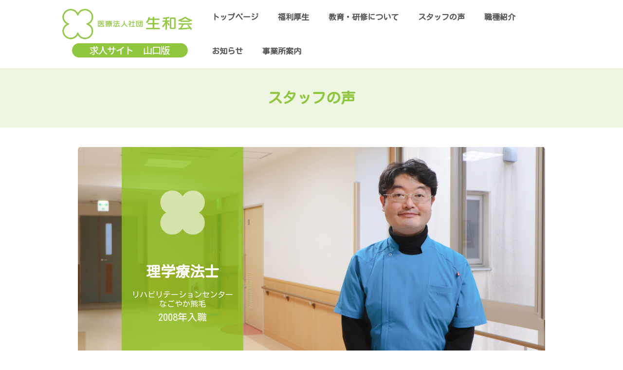

--- FILE ---
content_type: text/html;charset=utf-8
request_url: https://seiwakai-yamaguchi-job.com/articles/staff/kumage/74
body_size: 11340
content:
<!DOCTYPE html>
<html class="pc" lang="ja">
<head>
<!-- Google tag (gtag.js) -->
<script async src="https://www.googletagmanager.com/gtag/js?id=G-703X5WKS8S"></script>
<script>
  window.dataLayer = window.dataLayer || [];
  function gtag(){dataLayer.push(arguments);}
  gtag('js', new Date());
  gtag('config', 'G-703X5WKS8S');
</script>
<meta http-equiv="Content-Language" content="ja"/>
<meta http-equiv="Content-Type" content="text/html; charset=utf-8"/>
<title>スタッフの声</title>
<meta name="keywords" content="介護老人保健施設,理学療法士,求人,インタビュー"/>
<meta name="description" content="介護老人保健施設 なごやか熊毛で働く理学療法士（PT）に生和会についてインタビューしてみました！"/>
<meta name="robots" content="index,follow"/>
<link rel="shortcut icon" href="/assets/themes/content/images/favicon.ico" />
<link rel="canonical" href="https://seiwakai-yamaguchi-job.com/articles/staff/kumage/74"/>
<link rel="alternate" media="only screen and (max-width: 640px)" href="/sp/articles/staff/kumage/74"/>
<link href="https://fonts.googleapis.com/css2?family=Kosugi+Maru&display=swap" rel="stylesheet">
<style>@charset "utf-8";*{margin:0;padding:0}*,*:before,*:after{box-sizing:border-box}a{text-decoration:none;color:#555}li{list-style-type:none}body,button,input,select,textarea,h1,h2,h3,h4,h5,h6{font-family:'Kosugi Maru',sans-serif,"Helvetica Neue",Arial,"Hiragino Kaku Gothic ProN","Hiragino Sans",Meiryo;color:#555;font-size:16px;line-height:1.4}.red{color:red}.orange{color:#ff972b}.bold{font-weight:bold}.big{font-size:20px}.underline{text-decoration:underline}.center{text-align:center}@media(min-width:768px){.sp_only{display:none}}@media screen and (max-width:767px){.pc_only{display:none}}.btn_ori{min-width:200px;margin-top:30px;display:inline-block;padding:15px;border-radius:3px;line-height:1;text-align:center;transition:all .3s;border:1px solid #000;color:#000}.btn_ori:hover{background:#000;color:#fff}.breadcrumb_inner .header_logo{display:block;margin-bottom:20px;font-size:20px;font-weight:bold}.breadcrumb_inner .header_logo img{max-width:400px}@media screen and (max-width:767px){.breadcrumb_inner .header_logo img{display:block;max-width:100%;margin:0 auto}}.breadcrumb_inner{margin:auto;width:80%;padding:80px 0 40px}@media(max-width:767px){.breadcrumb_inner{padding:30px 20px 0 20px;width:100%}}.breadcrumb_inner .header_logo img,.breadcrumb_inner .header_logo span{vertical-align:middle}.breadcrumb_inner .header_logo span{margin-left:10px;color:red;vertical-align:bottom}.breadcrumb_inner .breadcrumb li{position:relative;display:inline-block;margin-bottom:10px;margin-left:10px;padding-left:15px}.breadcrumb_inner .breadcrumb li:last-child{margin-bottom:0}@media(max-width:767px){.breadcrumb_inner .breadcrumb li{margin-left:0;font-size:12px}}.breadcrumb_inner .breadcrumb li:before{display:block;content:'';position:absolute;top:6px;left:0;width:6px;height:6px;border-right:1px solid #111;border-bottom:1px solid #111;-webkit-transform:rotate(-45deg);transform:rotate(-45deg)}.breadcrumb_inner .breadcrumb li:first-child{margin-left:0;padding:0}.breadcrumb_inner .breadcrumb li:first-child:before{display:none}.breadcrumb_inner .breadcrumb li a{text-decoration:underline}.breadcrumb_inner .breadcrumb li a img{margin:10px;max-width:100%}@media(min-width:768px){.breadcrumb_inner .breadcrumb li a:hover{text-decoration:none}}.breadcrumb_inner .breadcrumb h1{font-weight:normal}@media(max-width:767px){.breadcrumb_inner .breadcrumb h1{font-size:12px}}.footer{background:#eef6e1;padding:30px;color:#999;line-height:1.8}.footer a{display:block;color:#555}.footer .footer_copyarea a{color:#999}.footer_linkarea_logo,.footer_linkarea_logo img{width:230px}.footer_linkarea_otherlink,.footer_linkarea_otherlink ul li a{width:200px}.footer_linkarea_otherlink ul li a{display:block;padding:2px;border:1px solid;border-radius:14px;font-size:12px;font-weight:bold;text-align:center}.footer_linkarea_otherlink ul li:last-child a{border:0;padding:0}.footer_linkarea_otherlink ul li:last-child a img{width:200px}.footer_linkarea_otherlink ul li+li{margin-top:10px}@media(min-width:768px){.footer a{transition:all .3s}.footer_linkarea{display:-webkit-box;display:-ms-flexbox;display:flex;-webkit-box-pack:center;-ms-flex-pack:center;justify-content:center}.footer_linkarea>*+*{margin-left:30px}.footer_linkarea_logo a:hover{opacity:.7}.footer_linkarea_sitelink{display:-webkit-box;display:-ms-flexbox;display:flex;-ms-flex-wrap:wrap;flex-wrap:wrap}.footer_linkarea_sitelink ul{margin:0 15px}.footer_linkarea_sitelink ul li a:hover{opacity:.7}.footer_linkarea_otherlink ul li a:hover{opacity:.7}}@media screen and (max-width:767px){.footer_linkarea_logo{margin:0 auto}.footer_linkarea_sitelink{margin:30px 0;text-align:center}.footer_linkarea_otherlink{margin:0 auto}}.footer_copyarea{margin-top:60px;text-align:center;font-size:10px}@media screen and (max-width:767px){.footer_copyarea{font-size:12px}}.footer_linkarea_logo .company,.footer_linkarea_logo .secretariat{color:#555;font-size:12px;line-height:1.4em;margin-top:1em;padding:0 .8em}#page-top{position:fixed;bottom:10px;right:10px;opacity:.9;z-index:1000}#page-top img{width:50px}@charset "utf-8";.job_detail .h1{margin-bottom:40px;font-size:30px;display:inline-block;text-align:left;font-weight:bold;text-align:justify;text-justify:inter-ideograph}.stationList{margin-bottom:10px}.job_detail_fix_menu{display:none;position:fixed;top:150px;right:10px;z-index:1}.job_detail_fix_menu p{margin-bottom:10px}.job_detail_fix_menu a{display:block;width:50px;height:50px;background:rgba(255,255,255,0.9);border-radius:50%;padding:15px;box-shadow:0 0 3px rgba(0,0,0,0.3)}.job_detail_fix_menu a img{width:20px}@media only screen and (max-width:1199px){.job_detail_fix_menu{top:80px}}@media(min-width:768px){.job_detail_wrap .job_list{font-size:0}.job_detail_wrap .job_list>div{font-size:16px;padding:10px;display:inline-block;width:33%}}@media screen and (max-width:767px){.job_detail_wrap .job_list>div{margin-bottom:30px}}.job_detail_wrap .job_list a{display:block;box-shadow:0 0 3px rgba(0,0,0,0.3);background-color:#fff;transition:all .3s}.job_detail_wrap .job_list a:hover{box-shadow:0 0 9px rgba(0,0,0,0.6)}.job_detail_wrap .jobimg_wrap img{width:100%}.job_detail_wrap .job_text{position:relative;padding:20px 20px 40px 20px}.job_detail_wrap .job_text:after{display:block;content:'';position:absolute;margin-left:-8px;left:50%;width:12px;height:12px;border-top:2px solid #111;border-right:2px solid #111;-webkit-transform:rotate(135deg);transform:rotate(135deg)}.job_detail_wrap .job_title{font-size:18px;font-weight:bold}.job_detail_wrap .icon{display:inline-block;font-size:12px;border:1px solid #999;border-radius:3px;padding:5px;line-height:1;margin:5px 5px 0 0}.job_detail_wrap .employment_status{background-color:#8dc21f;border:0;color:#fff}.job_detail_wrap .job_pr{margin-top:20px;font-size:12px}.sp-slides{cursor:pointer}@media screen and (max-width:767px){.job_detail_inner{width:100%;padding:50px 20px}.job_detail .h1{font-size:24px}}.backto_recruit{position:relative;padding-left:20px;text-decoration:underline}.job_detail_wrap .backto_recruit{color:#111;margin-bottom:40px;padding-bottom:20px;border-bottom:1px dotted #ccc}.backto_recruit:before{display:block;content:'';position:absolute;top:6px;left:0;width:6px;height:6px;border-right:1px solid #111;border-bottom:1px solid #111;-webkit-transform:rotate(-45deg);transform:rotate(-45deg)}.job_detail_wrap .backto_recruit:before{border-right:1px solid #111;border-bottom:1px solid #111}@media(min-width:768px){.backto_recruit:hover{text-decoration:none}}.recommended{font-size:14px;border:1px solid #d7cdae;border-radius:3px}.recommended img{width:100%}@media(min-width:768px){.recommended{letter-spacing:-.4em;padding:10px}.recommended li{display:inline-block;letter-spacing:normal;width:25%;padding:10px}}@media screen and (max-width:767px){.recommended{padding:20px}.recommended li{margin-bottom:40px}}@media screen and (max-width:767px){.search_inner{width:100%;padding:0 20px 60px 20px}.search_detail_sp{padding-top:40px}#home .search_detail_sp{padding-top:0}}.h_center{font-size:30px}.h_center+p{margin-top:5px;color:#8ec63e}.h_center,.h_center+p{text-align:center;font-weight:bold}@media screen and (max-width:767px){.h_center{font-size:24px}.h_center+p{font-size:14px}}.count{text-align:center;margin-bottom:40px !important;font-size:18px;font-weight:bold;color:#8ec63e}.count span:first-child{font-size:30px;margin-right:5px}.count span:last-child{font-size:20px;color:#333;font-weight:normal}.h_icon{position:relative;padding-left:24px;margin-bottom:20px;font-size:20px;font-weight:bold}.h_icon:after{position:absolute;top:50%;left:0;transform:translateY(-50%);content:'';width:16px;height:16px;border:solid 4px #8ec63e;border-radius:100%}.tablecell{font-size:14px;border:1px solid #d7cdae;border-radius:3px}.tablecell img{width:100%}@media screen and (min-width:768px){.tablecell{display:table;width:100%;padding:20px 0;table-layout:fixed;border-collapse:separate;border-spacing:20px 0}.tablecell li{display:table-cell}}@media screen and (max-width:767px){.tablecell{padding:20px}.tablecell li{margin-bottom:40px}.cut_img_low{width:100%;height:140px;overflow:hidden;position:relative;margin-bottom:20px}.cut_img_low img{width:100%;position:absolute;top:0;bottom:0;right:0;left:0;margin:auto}}.job_icon{margin:5px 0;font-size:12px}.job_icon span{display:inline-block;margin:0 2px 5px 0;margin-bottom:5px;padding:2px 6px;border-radius:3px;font-weight:bold}.job_icon span:first-child{background-color:#8ec63e;color:#fff}.job_icon span+span{border:1px solid #8ec63e;color:#8ec63e}.search_thumb_list>div{box-shadow:0 1px 5px rgba(0,0,0,0.3)}.search_thumb_list>div+div{margin-top:20px}.search_thumb_list>div>a{position:relative;display:block;padding:20px}.search_thumb_list_img{display:block;position:relative;overflow:hidden}.search_thumb_list_img img{position:absolute;top:50%;left:50%;transform:translate(-50%,-50%);width:100%;height:auto}.occ_label{position:absolute;top:10px;max-width:300px;padding:5px;background:#8ec63e;color:#fff;font-size:14px;z-index:1;text-align:justify;text-justify:inter-ideograph}.search_thumb_list_text{line-height:1.8}.search_thumb_list .title{margin-bottom:20px;font-weight:bold;text-align:justify;text-justify:inter-ideograph}.search_thumb_list .table>li{display:-webkit-box;display:-ms-flexbox;display:flex}.search_thumb_list .table>li>p{font-weight:bold;color:#8ec63e}.search_thumb_list .table>li>div{text-align:justify;text-justify:inter-ideograph}@media screen and (min-width:768px){.search_thumb_list>div>a{display:-webkit-box;display:-ms-flexbox;display:flex;-webkit-box-align:center;-ms-flex-align:center;align-items:center}.search_thumb_list_img{width:300px;height:200px}.search_thumb_list_text{flex:1;margin-left:20px}.search_thumb_list .title{text-decoration:underline;font-size:20px}.search_thumb_list .title:hover{text-decoration:none}.search_thumb_list .table>li>p{width:20%}.search_thumb_list .table>li>div{width:80%}}@media screen and (max-width:767px){.search_thumb_list_img{width:100%;height:140px;margin-bottom:20px}.search_thumb_list .table>li>p{width:30%}.search_thumb_list .table>li>div{width:70%}}#search_detail .table>li>*:first-child{font-weight:bold}@media screen and (min-width:768px){#search_detail .table>li{letter-spacing:-.4em}#search_detail .table>li>*{display:inline-block;letter-spacing:normal;vertical-align:middle}#search_detail .table>li>*:first-child{width:20%}#search_detail .table>li>*:last-child{width:80%}#search_detail .table_big{border-top:1px solid #ccc}#search_detail .table_big>li{padding:20px;border-bottom:1px solid #ccc;vertical-align:middle}#search_detail .table>li>*:last-child{border-left:1px solid #ccc;padding-left:20px}}@media screen and (max-width:767px){#search_detail .table>li:last-child{margin-bottom:0}#search_detail .table>li>*:first-child{margin-top:20px;margin-bottom:10px;padding:10px;border-left:3px solid #8ec63e}}input,button,select,textarea{margin:0;padding:0;border:0;border-radius:0;outline:0;-webkit-appearance:none;-moz-appearance:none;appearance:none}.checkbox input{display:none}.checkbox span{padding:0 10px 0 20px;position:relative;display:inline-block}.checkbox span:before{content:"";display:block;position:absolute;top:0;margin-top:2px;left:0;width:16px;height:16px;border:1px solid #999;border-radius:3px}.checkbox input:checked+span{color:#8ec63e}.checkbox input:checked+span:after{content:"";display:block;position:absolute;top:0;left:5px;width:7px;height:14px;transform:rotate(40deg);border-bottom:3px solid #8ec63e;border-right:3px solid #8ec63e}label{display:block}input[type="text"],select,textarea{border:1px solid #ccc;display:block;width:100%;padding:10px;border-radius:3px}.select{position:relative}.select:before{content:"";position:absolute;top:50%;right:10px;display:block;width:0;height:0;margin:-2px 0 0 0;border:5px solid transparent;border-top:7px solid #ccc}select{position:relative;background:transparent;cursor:pointer}.simpledatepicker span{position:relative;display:inline-block}.simpledatepicker span::after{content:'';position:absolute;top:0;bottom:0;margin:auto 0;right:1.5em;width:0;height:0;border-style:solid;border-width:6px 6px 0 6px;border-color:#999 transparent transparent transparent}::-ms-expand{display:none}textarea{height:120px}@media screen and (min-width:768px){.checkbox{letter-spacing:-.4em}.checkbox li{display:inline-block;width:24%;letter-spacing:normal;vertical-align:top !important}}@media screen and (max-width:767px){label{margin-bottom:10px}}@media(min-width:768px){.searchForm .top_minititle{margin-bottom:10px}.searchForm div+div .top_minititle{margin-top:40px}.searchForm .top_minititle span{display:inline-block;padding-left:25px;font-size:20px;font-weight:bold;color:#8dc21f;background:url("/assets/themes/content/images/top_search_icon.png") left center / 20px 20px no-repeat #fff}}.btn{display:block;margin:40px auto 0 auto;padding:15px 0;background-color:#8ec63e;font-size:20px;color:#fff;border-radius:3px;text-align:center}@media screen and (min-width:768px){.btn{width:300px}.btn:hover{opacity:.8}}@media screen and (max-width:767px){.btn{width:100%}}.searchForm+.X-SpreadWideList{margin-top:80px}.X-SpreadWideList{clear:both;margin-top:20px;padding:20px;background-color:#fff;border:1px solid #ccc;border-radius:6px}.X-SpreadWideList header{font-size:18px;font-weight:bold;margin-bottom:10px}.X-SpreadWideList-Body span{padding:2px 0;margin-right:1em;white-space:nowrap}.X-SpreadWideList-Body span a{text-decoration:underline}@media screen and (min-width:768px){.X-SpreadWideList-Body span a:hover{text-decoration:none}}@media screen and (max-width:767px){.acc_btn{position:relative;padding:10px;border:none !important;margin:0 0 10px 0 !important;background:#efefef;border-radius:3px;cursor:pointer;font-weight:normal !important}.acc_btn:after{display:block;content:'';position:absolute;top:50%;margin-top:-8px;right:15px;width:10px;height:10px;border-top:2px solid #8ec63e;border-right:2px solid #8ec63e;-webkit-transform:rotate(135deg);transform:rotate(135deg)}.acc_btn.active:after{-webkit-transform:rotate(-45deg);transform:rotate(-45deg);margin-top:-4px}.acc_btn+div,.acc_btn+dd{display:none;padding:0 10px 20px 10px}.top_map .acc_btn+dd{padding-right:0}}#static .left_area,#column #content{padding:40px;border:1px solid #ddd;border-radius:3px;text-align:justify;text-justify:inter-ideograph;line-height:1.8}#static .left_area .date,#column .date{margin-bottom:5px;font-weight:bold;color:#ccc;letter-spacing:.05em}#static .left_area .h2,#column .h2{font-size:24px}#static .left_area img,.article_mainv{display:block;width:100%;margin:20px 0 40px 0}.article_text_area{overflow-x:auto}#static .left_area .sns,#column .sns{margin-top:20px}#static .article_text_area+.sns,#column .article_text_area+.sns{margin-top:40px}#static .left_area #sns_buttonlist li,#column #sns_buttonlist li{display:inline-block;vertical-align:top;line-height:1}#static .right_area ul+.h3{margin-top:40px}#static .right_area ul li a{position:relative;display:block;padding:15px;border-bottom:1px solid #ddd;font-size:14px}#static .right_area ul li a:after{display:block;content:'';position:absolute;top:50%;margin-top:-6px;right:15px;width:10px;height:10px;border-top:2px solid #b5a775;border-right:2px solid #b5a775;-webkit-transform:rotate(45deg);transform:rotate(45deg)}#group .h2,#category .h2{margin-bottom:50px;font-weight:bold;font-size:30px;font-weight:bold;line-height:1}#group .h2s,#category .h2s{display:block;margin-top:10px;font-size:14px}#group .left_area .thumb_list li a,#category .left_area .thumb_list li a{display:block;padding:20px}#group .left_area .thumb_list img,#category .left_area .thumb_list img{width:30%;float:left}#group .left_area .thumb_list li a:before,#group .left_area .thumb_list li a:after,#category .left_area .thumb_list li a:before,#category .left_area .thumb_list li a:after{content:"";display:table}#group .left_area .thumb_list li a:after,#category .left_area .thumb_list li a:after{clear:both}#group .left_area .thumb_list li a,#category .left_area .thumb_list li a{zoom:1}#group .left_area .thumb_list p,#category .left_area .thumb_list p{margin-left:30%;padding-left:20px}#group .left_area .thumb_list p.date,#category .left_area .thumb_list p.date{color:#999}#group .left_area .thumb_list p.title,#category .left_area .thumb_list p.title{margin-bottom:10px;font-weight:bold;text-decoration:underline}@media(min-width:768px){#static #content,#column #content,#group .group_inner,#category .category_inner{width:1200px;max-width:80%;margin:0 auto;padding:80px 0}#static .left_area,#column .left_area,#group .left_area,#category .left_area{width:70%;float:left}#static #content:before,#static #content:after,#column #content:before,#column #content:after,#group #content:before,#group #content:after,#category #content:before,#category #content:after{content:"";display:table}#static #content:after,#column #content:after,#group #content:after,#category #content:after{clear:both}#static #content,#column #content,#group #content,#category #content{zoom:1}#group .thumb_list li a:hover,#category .thumb_list li a:hover{opacity:.7}#group .left_area .thumb_list p.date,#category .left_area .thumb_list p.date{margin-top:15px}#group .left_area .thumb_list p.title,#category .left_area .thumb_list p.title{font-size:18px}}@media screen and (max-width:767px){#static #content,#column #content,#group .group_inner,#category .category_inner{padding:40px 20px}#static .left_area,#column .left_area,#group .left_area,#category .left_area{margin-bottom:40px}#column .left_area{padding:20px}#group .left_area .thumb_list li a,#category .left_area .thumb_list li a{padding:0 0 20px 0}#group .left_area .thumb_list li a p,#category .left_area .thumb_list li a p{padding-left:15px}#group .left_area .thumb_list li a p.date,#category .left_area .thumb_list li a p.date{font-size:12px}}#static .right_area .h3,#column .right_area .h3,#group .right_area .h3,#category .right_area .h3{margin-bottom:20px;padding:15px 0;font-weight:bold;text-align:center;border-radius:3px 3px 0 0;border-top:4px solid #8ec63e;border-bottom:1px solid #ddd}#column .right_area .thumb_list li a,#group .right_area .thumb_list li a,#category .right_area .thumb_list li a{display:block;padding:0 0 20px 0;font-size:14px}#column .right_area .thumb_list img,#group .right_area .thumb_list img,#category .right_area .thumb_list img{width:30%;float:left}#column .right_area .thumb_list li a:before,#column .right_area .thumb_list li a:after,#group .right_area .thumb_list li a:before,#group .right_area .thumb_list li a:after,#category .right_area .thumb_list li a:before,#category .right_area .thumb_list li a:after{content:"";display:table}#column .right_area .thumb_list li a:after,#group .right_area .thumb_list li a:after,#category .right_area .thumb_list li a:after{clear:both}#column .right_area .thumb_list li a,#group .right_area .thumb_list li a,#category .right_area .thumb_list li a{zoom:1}#column .right_area .thumb_list p,#group .right_area .thumb_list p,#category .right_area .thumb_list p{margin-left:30%;padding-left:15px;font-size:14px}#column .right_area .thumb_list p.date,#group .right_area .thumb_list p.date,#category .right_area .thumb_list p.date{font-size:12px;color:#999}#column .right_area .thumb_list p.title,#group .right_area .thumb_list p.title,#category .right_area .thumb_list p.title{font-weight:bold;text-decoration:underline}#column .right_area .all a{display:block;margin-top:20px;padding:10px;border:1px solid #333;border-radius:3px;text-align:center;font-size:14px;font-weight:bold}@media(min-width:768px){#static .right_area,#column .right_area,#group .right_area,#category .right_area{width:28%;float:right}#static .right_area ul li a,#column .right_area ul li a{transition:all .3s}#static .right_area ul li a:hover,#column .right_area ul li a:hover,#column .right_area .all a:hover{opacity:.7}}.pager{text-align:center;margin:40px auto}.pager a{display:inline-block;margin:10px 6px;width:34px;height:34px;text-align:center;line-height:34px;border-radius:3px;background:#eee;color:#555}.pager a.active{background:#8ec63e;color:#fff}@media(min-width:768px){.pager a{transition:all .3s}.pager a:hover{opacity:.8}.pager a.active:hover{opacity:1}}.register_inner{width:80%;margin:0 auto;padding:0 0 80px 0}@media screen and (max-width:767px){.register_inner{width:100%;padding:0 20px 50px 20px}}.reason .top_title,.interview .top_title,.event .top_title,.recruit .top_title,.about .top_title,.top_data .top_title,.basic_title,.basic_title_color{margin-bottom:30px;font-size:30px;font-weight:bold;text-align:center}.reason .top_title,.recruit .top_title,.about .top_title,.top_data .top_title,.basic_title_color{color:#8ec63e}.reason .top_title span:first-child,.interview .top_title span:first-child,.event .top_title span:first-child,.recruit .top_title span:first-child,.about .top_title span:first-child,.top_data .top_title span:first-child,.basic_title span:first-child,.basic_title_color span:first-child{display:inline-block;border-bottom:2px solid}.reason .top_title span:last-child,.interview .top_title span:last-child,.event .top_title span:last-child,.recruit .top_title span:last-child,.about .top_title span:last-child,.top_data .top_title span:last-child,.basic_title span:last-child,.basic_title_color span:last-child{display:block;margin-top:10px;font-size:14px;opacity:.6}.interview .top_minititle,.recruit .top_minititle{margin-bottom:30px;text-align:center}.interview .top_minititle span,.recruit .top_minititle span{position:relative;display:inline-block;padding:5px 20px 5px 45px;font-size:18px;font-weight:bold;border-radius:5px;background:url("/assets/themes/content/images/top_interview_icon.png") 20px center / 20px 20px no-repeat #fff}.recruit .top_minititle span{color:#8dc21f;background-image:url("/assets/themes/content/images/top_search_icon.png")}.interview .top_minititle span:after,.recruit .top_minititle span:after{position:absolute;top:100%;left:50%;margin-left:-6px;content:'';width:0;height:0;border:6px solid transparent;border-top:6px solid #fff}.interview .view_list{width:50%;margin:50px auto 0}.interview .view_list a{background-color:#555;border-radius:30px;color:#fff;display:block;font-size:20px;padding:1rem 0;text-align:center;width:100%;transition:all .3s}@media(min-width:768px){.interview_inner,.event_inner,.about_inner,.top_data_inner,.static_content_inner,.search_inner,.job_detail_inner,#group .group_inner{width:1000px;max-width:80%;margin:0 auto;padding:80px 0}.top_data_inner{padding-top:0}.reason1 .reason_inner{width:1000px;max-width:80%;margin:0 auto;padding:80px 0 40px}.reason2 .reason_inner,.reason3 .reason_inner{width:1000px;max-width:80%;margin:0 auto;padding:40px 0}.recruit_inner{padding:80px 0}.interview .view_list a:hover{opacity:.8}}@media screen and (max-width:767px){.reason_inner,.interview_inner,.event_inner,.recruit_inner,.about_inner,.top_data_inner,.static_content_inner .search_inner,.job_detail_inner{width:100%;padding:50px 20px}.interview .view_list{width:100%;margin:14px auto 0}}.about_text{width:700px;max-width:100%;margin:0 auto 60px auto;line-height:1.8;text-align:justify;text-justify:inter-ideograph}.about ul{display:-webkit-box;display:-ms-flexbox;display:flex;-ms-flex-wrap:wrap;flex-wrap:wrap}.about ul li a{display:block}.about ul li a p{display:block;padding:10px 5px;background:#8ec63e;border-radius:5px 5px 0 0 / 5px 5px 0 0;color:#fff;font-size:11px;font-weight:bold;text-align:center}.about ul li a img{display:block;width:100%}@media(min-width:1300px){.about ul li{width:23.5%;margin-right:2%;margin-bottom:20px}.about ul li:nth-child(4n){margin-right:0}.about ul li a{transition:all .3s}.about ul li a:hover{opacity:.8}}@media screen and (min-width:1000px) and (max-width:1299px){.about ul li{width:32%;margin-right:2%;margin-bottom:20px}.about ul li:nth-child(3n){margin-right:0}.about ul li a{transition:all .3s}.about ul li a:hover{opacity:.8}}@media screen and (max-width:999px){.about ul li{width:48%;margin-right:4%;margin-bottom:4%}.about ul li:nth-child(2n){margin-right:0}.about ul li a p{font-size:14px}}.lowerpage_maintitle{padding:40px 20px;background:#eef6e1;text-align:center;font-size:30px;font-weight:bold;color:#8ec63e}@media screen and (max-width:767px){.lowerpage_maintitle{font-size:24px}}.facility .minititle{font-weight:bold;font-size:30px;margin-bottom:30px;color:#8ec63e;text-align:center}.facility_info>div:first-child img{border-radius:5px}.facility_info dt{position:relative;margin-bottom:5px;color:#8ec63e;font-size:18px;font-weight:bold}.facility_info dt:before{content:'';display:inline-block;width:18px;height:18px;margin-right:5px;background-image:url("/assets/themes/content/images/clover.png");vertical-align:middle}.facility_info dd{margin-bottom:10px;padding-bottom:10px;padding-left:23px;border-bottom:2px dotted #ccc}.facility_info dd:last-child{border:0}.facility_message_wrap .longtext{text-align:justify;text-justify:inter-ideograph;border:1px solid #ccc}.facility_message_wrap .profile p span+span{margin-left:1em}.facility_data_list{display:-webkit-box;display:-ms-flexbox;display:flex;-webkit-box-pack:center;-ms-flex-pack:center;justify-content:center;-ms-flex-wrap:wrap;flex-wrap:wrap}.facility_data_list div{width:100%;padding:10px}.facility_data_list img{display:block;width:100%;border:3px solid #8ec63e}.facility_data_list div:nth-child(2),.facility_data_list div:nth-child(3),.facility_data_list div:nth-child(4),.facility_data_list div:nth-child(5),.facility_data_list div:nth-child(6),.facility_data_list div:nth-child(7),.facility_data_list div:nth-child(8),.facility_data_list div:nth-child(9){width:50%}.facility_link ul{display:-webkit-box;display:-ms-flexbox;display:flex;-ms-flex-wrap:wrap;flex-wrap:wrap}.facility_link a{display:block;font-weight:bold;display:-webkit-box;display:-ms-flexbox;display:flex;-webkit-box-align:center;-ms-flex-align:center;align-items:center}.facility_staff2 ul li{border:3px solid #8ec63e}.facility_staff2 ul li a{height:170px;display:-webkit-box;display:-ms-flexbox;display:flex;-webkit-box-align:center;-ms-flex-align:center;align-items:center}.facility_staff2 ul li a .category{height:170px;text-align:center;-ms-writing-mode:tb-lr;writing-mode:vertical-lr}.facility_staff2 ul li a .category span{display:inline-block;text-align:left}.facility_staff2_img{position:relative;overflow:hidden;width:140px;height:140px;margin:15px}.facility_staff2_img img{position:absolute;top:50%;left:50%;transform:translate(-50%,-50%);width:auto;height:100%}.facility_staff2 ul li a>div:last-child{flex:1;width:100%;text-align:center;margin-right:15px}.facility_staff2 .category{padding:5px;font-weight:bold;color:#fff;background:#8ec63e}.facility_staff2 .year{margin-bottom:5px}.facility_nursery img{display:block;max-width:100%}.facility_nursery_logo{position:relative;width:35%;margin-bottom:-7%;margin-left:-3%;z-index:100}.facility_nursery_photo{margin-bottom:80px}.facility_nursery div{text-align:justify;text-justify:inter-ideograph;line-height:1.8}.facility_nursery_content img{margin:20px auto 0 auto}@media(min-width:768px){.facility{width:1000px;max-width:80%;margin:0 auto;padding:80px 0}.facility>*{margin-bottom:80px}.facility_info{display:-webkit-box;display:-ms-flexbox;display:flex}.facility_info>*{width:100%}.facility_info>*+*{margin-left:40px}.facility_message_wrap{position:relative;padding:80px}.facility_message_wrap img{position:absolute;top:0;left:0;z-index:-1}.facility_message_wrap .profile{display:inline-block;margin-bottom:40px;padding:40px 80px;background:rgba(255,255,255,0.5);font-size:20px;box-shadow:5px 5px 10px rgba(0,0,0,0.1)}.facility_message_wrap .catch{margin-bottom:40px;font-size:30px;font-weight:bold;color:#8ec63e}.facility_message_wrap .catch p{background-color:#8ec63e;color:#FFF;margin:.1em;padding:.1em .5em;display:inline-block}.facility_message_wrap .longtext{padding:40px;background:rgba(255,255,255,0.9);line-height:1.8}.facility_link ul{width:700px;max-width:100%;margin:0 auto}.facility_link li{width:50%;padding:10px;display:-webkit-box;display:-ms-flexbox;display:flex}.facility_link a{width:100%;min-height:76px;padding:10px 20px 10px 70px;background:url("/assets/themes/content/images/facility_link_icon.png") 20px center / 30px 30px no-repeat #d5e490;font-size:20px;transition:all .3s}.facility_link a:hover{opacity:.8}.facility_staff2 ul{display:-webkit-box;display:-ms-flexbox;display:flex;-ms-flex-wrap:wrap;flex-wrap:wrap}.facility_staff2 ul li{width:49%;margin-bottom:2%}.facility_staff2 ul li:nth-child(odd){margin-right:2%}.facility_staff2 .category{font-size:20px}.facility_staff2 ul li a{transition:all .3s}.facility_staff2 ul li a:hover{opacity:.8}.facility_staff2 ul li a>div:last-child{font-size:18px}.facility .floatbox{display:-webkit-box;display:-ms-flexbox;display:flex}.facility .floatbox .facility_info{display:block;width:48%}.facility .floatbox .facility_info+.facility_info{margin-left:4%}.facility .floatbox .facility_info>*+*{margin-left:0;padding:20px}}@media screen and (max-width:767px){.facility{width:100%;padding:50px 20px}.facility>*{margin-bottom:50px}.facility_info+.facility_info{margin-top:50px}.facility_info>*+*{margin-top:20px}.facility_message_wrap+.facility_message_wrap{margin-top:50px}.facility_message_wrap div{margin-top:20px}.facility_message_wrap .profile{font-weight:bold}.facility_message_wrap .catch{font-size:20px;font-weight:bold;color:#8ec63e;text-align:justify;text-justify:inter-ideograph}.facility_message_wrap .longtext{padding:20px;line-height:1.8}.facility_data_list div{padding:7px}.facility_link li{width:100%}.facility_link li+li{margin-top:14px}.facility_link a{padding:0 10px 0 40px;height:80px;background:url("/assets/themes/content/images/facility_link_icon.png") 10px center / 20px 20px no-repeat #d5e490;text-align:justify;text-justify:inter-ideograph}.facility_staff2 ul li+li{margin-top:20px}.facility_nursery_photo{margin-bottom:40px}}.mainv2_inner{position:relative}.mainv2_text{position:absolute;top:50%;left:50%;transform:translateY(-50%) translateX(-50%);-webkit- transform:translateY(-50%) translateX(-50%);display:block;width:40%;z-index:5}.meinv2_cut{position:absolute;bottom:-1px;display:block;width:100%;z-index:1}.mainv2_img img{width:100%}.mainv2_img *:focus{outline:0}@media screen and (max-width:767px){.mainv2{padding-top:70px}.mainv2_text{width:60%}}.event_list{width:1000px;max-width:100%;margin:0 auto}.event_list li{margin-bottom:20px}.event_list li a{display:block;padding:20px;box-shadow:0 0 5px rgba(0,0,0,0.2)}.event_list li a img{display:block;margin-bottom:20px}.event_list li a .date{margin-bottom:5px;font-size:14px;letter-spacing:.05em}.event_list li a .title{margin-bottom:20px;font-size:20px;font-weight:bold;text-align:justify;text-justify:inter-ideograph}.event_list li a .text{color:#777;text-align:justify;text-justify:inter-ideograph}@media(min-width:768px){.event_list li a{transition:all .3s}.event_list li a:hover{opacity:.9;box-shadow:0 0 10px rgba(0,0,0,0.2)}}.staff_list{display:-webkit-box;display:-ms-flexbox;display:flex;-webkit-box-pack:center;-ms-flex-pack:center;justify-content:space-around;-ms-flex-wrap:wrap;flex-wrap:wrap}.staff_list li{-ms-flex-item-align:stretch;align-self:stretch}.staff_list li a{display:block;padding:8px;box-shadow:0 0 5px rgba(0,0,0,0.2);height:100%}.staff_list_info{display:block;margin:20px 0 10px 0;text-align:center}.staff_list_info span{display:block;font-size:14px}.staff_list_info span+span{margin-top:5px}.staff_list_info span.occu{font-size:16px;font-weight:bold;color:#8ec63e}.staff_list_info span.faci{font-weight:bold}@media(min-width:768px){.staff_list li{margin:15px 0;width:190px}.staff_list li.is-empty{margin:0}.staff_list li a{transition:all .3s}.staff_list li a:hover{opacity:.9;box-shadow:0 0 10px rgba(0,0,0,0.2)}.staff_list_img{display:block;position:relative;overflow:hidden;width:100%;padding-bottom:100%}.staff_list_img img{position:absolute;top:50%;left:50%;transform:translate(-50%,-50%);width:auto;height:100%}.staff_list_info{width:100%}}@media screen and (max-width:767px){.staff_list li{width:48%;margin-bottom:4%}.staff_list li.is-empty{margin:0}.staff_list li:nth-child(odd){margin-right:4%}.staff_list_img img{display:block;width:100%;height:150px;object-fit:cover}}.searchForm_wrap{border:1px solid #ccc}.search_count{font-weight:bold;text-align:justify;text-justify:inter-ideograph}.search_count:before,.search_count:after{content:"";display:table}.search_count:after{clear:both}.search_count{zoom:1}.search_count_occupation{float:left;color:#8ec63e}.search_count_number{float:right}@media(min-width:768px){.searchForm_wrap{margin-top:80px;padding:40px}.search_count{margin:80px 20px 20px 20px;font-size:40px}}@media screen and (max-width:767px){.searchForm_wrap{margin-top:40px;padding:20px}.search_count{margin:40px 20px 10px 20px;font-size:30px}}#home .interview{background:#eee}.staff_otherfacility_title{margin-bottom:20px;font-size:30px;font-weight:bold;text-align:center;color:#8ec63e}.interview ul{display:-webkit-box;display:-ms-flexbox;display:flex;-webkit-box-pack:center;-ms-flex-pack:center;justify-content:center;-ms-flex-wrap:wrap;flex-wrap:wrap}.interview li a{display:block;background:#fff;padding:8px}.interview_staff_occupation{display:block;padding:5px;background:#8ec63e;color:#fff;text-align:center}@media(min-width:768px){.interview li{margin:15px}.interview li a{transition:all .3s}.interview li a:hover{opacity:.8}.interview_staff_img{display:block;position:relative;overflow:hidden;width:180px;height:180px}.interview_staff_img img{position:absolute;top:50%;left:50%;transform:translate(-50%,-50%);width:auto;height:100%}.interview_staff_occupation{width:180px}}@media screen and (max-width:767px){.interview li{width:48%;margin-bottom:4%}.interview li:nth-child(odd){margin-right:4%}.interview_staff_img img{display:block;width:100%;height:150px;object-fit:cover}}.main.end{margin-top:100px;text-align:center}.main.end .btn1{background-color:#000;border:1px solid #000;color:#fff;margin-top:30px;display:inline-block;padding:15px;border-radius:3px;line-height:1;text-align:center;transition:all .3s}@media screen and (max-width:767px){.main.end{padding:0 20px 60px 20px !important}}#header{width:100%;position:relative;z-index:20;background:rgba(255,255,255,0.8)}.home #header{position:absolute}#headerInner{width:80%;margin:0 auto;position:relative}.headerFix #header{animation:slideDown .5s ease;-ms-animation:slideDown .5s ease;-webkit-animation:slideDown .5s ease;-moz-animation:slideDown .5s ease;left:0;position:fixed;top:0;z-index:200}@-webkit-keyframes slideDown{0%{top:-50px}100%{top:0}}@keyframes slideDown{0%{top:-50px}100%{top:0}}#logo a{display:block;line-height:1}#headerMenu>ul{font-size:0;position:relative;margin-top:0 !important;border:none !important}#headerMenu>ul>li{font-size:1%;position:relative;display:inline-block;cursor:pointer}#headerMenu ul li a{box-sizing:border-box;display:block;font-size:16px;font-weight:bold;height:70px;text-decoration:none;text-align:center;display:-webkit-box;display:-ms-flexbox;display:flex;-webkit-box-pack:center;-ms-flex-pack:center;justify-content:center;-webkit-box-align:center;-ms-flex-align:center;align-items:center}#headerMenu ul ul{display:none;width:230px;position:absolute;top:70px;right:0;margin:0;padding:0}#headerMenu ul ul ul{left:100%;top:0;margin:0;border:0}#headerMenu ul ul li{line-height:1.5;padding:0;margin:0;text-align:left;position:relative;display:block}#headerMenu ul ul a{background-color:#8ec63e;color:#fff;border:0;box-shadow:none;font-size:14px;display:block;height:auto;line-height:1.6;margin:0;padding:15px 20px;position:relative;text-align:left}#headerMenu ul ul a:hover{opacity:.8;color:#FFF;border:0;text-decoration:none}@media only screen and (min-width:1200px){.header_logo_sp,.search_link,.menuButton{display:none !important}#headerInner{height:140px;display:-webkit-box;display:-ms-flexbox;display:flex;-webkit-box-pack:justify;-ms-flex-pack:justify;justify-content:space-between;-webkit-box-align:end;-ms-flex-align:end;align-items:flex-end}#logo{margin-bottom:20px}#logo a{transition:all .3s}#logo a:hover{opacity:.8}#logo img{height:100px}#headerMenu>ul>li{margin-left:40px}#headerMenu>ul>li>a:hover{color:#8ec63e}#headerMenu>ul>li.currentPage>a{color:#8ec63e !important}#headerMenu ul ul li.layeredMenu>a:before{margin:0;display:block;top:20px;right:10px;position:absolute;content:"";width:0;height:0;border-style:solid;border-width:4px 0 4px 4px;border-color:transparent transparent transparent #fff}.search_btn{text-align:right}.search_btn a{display:inline-block;padding:10px 30px;background:#ff717e;border-radius:5px;color:#fff;font-weight:bold;transition:all .3s}.search_btn a span{display:block;padding-left:30px;background:url("/assets/themes/content/images/top_search_icon_white.png") left center / 20px 20px no-repeat;font-size:20px}.search_btn a:hover{opacity:.8}}@media only screen and (max-width:1199px){.header_logo_pc,.search_btn{display:none}#logo{position:absolute;top:50%;-webkit-transform:translateY(-50%);-ms-transform:translateY(-50%);transform:translateY(-50%);margin-left:20px}#logo img{height:50px}#headerInner{width:100%;height:70px}.menuButton{position:absolute;right:0;z-index:9;display:inline-block;width:60px;height:70px;text-align:center}.menuButton span{text-indent:100%;white-space:nowrap;overflow:hidden;display:block}.menuButton:before{color:#8ec63e;display:block;position:absolute;top:0;bottom:0;left:0;right:0;margin:auto;font-size:18px;width:24px;height:24px;line-height:24px;-webkit-font-smoothing:antialiased;-moz-osx-font-smoothing:grayscale}.menuButton:before{content:'\25BC'}#headerMenu{display:none;clear:both;width:100%;margin:0;top:70px;position:absolute;z-index:9;box-shadow:1px 2px 1.5px rgba(0,0,0,0.1);-moz-box-shadow:1px 2px 1.5px rgba(0,0,0,0.1);-webkit-box-shadow:1px 2px 1.5px rgba(0,0,0,0.1)}#headerMenu a{color:#fff}#headerMenu ul{margin:0}#headerMenu ul ul{display:none;width:100%;left:0;top:0;position:static}#headerMenu>ul>li>a{background:#333;height:auto;padding:15px 20px}#headerMenu>ul>li{display:block}#headerMenu ul ul a{padding-left:28px;background:#222}#headerMenu ul ul ul a{padding-left:42px;background:#111}#headerMenu ul ul ul ul a{padding-left:55px;background:#000}#headerMenu li.layeredMenu{position:relative}#headerMenu .layeredMenuButton{display:block;position:absolute;text-align:center;width:60px;height:49px;right:0;top:1px;z-index:9;cursor:pointer}#headerMenu .layeredMenuButton .icon:before{content:'+';font-size:13px;color:#aaa;text-align:center;display:block;width:20px;height:20px;border:1px solid #555;border-radius:100%;position:absolute;left:20px;top:15px}#headerMenu .layeredMenuButton.active .icon:before,#headerMenu .layeredMenuButton:hover .icon:before{border-color:#fff;color:#fff}#headerMenu li.layeredMenu.open>.layeredMenuButton .icon:before{content:'-'}#headerMenu li.layeredMenu.open>ul{display:block}}@media screen and (max-width:374px){#logo img{height:40px}}.fix_footer{position:absolute;bottom:0;width:100%}</style>
<!-- Meta Pixel Code -->
<script>
!function(f,b,e,v,n,t,s)
{if(f.fbq)return;n=f.fbq=function(){n.callMethod?
n.callMethod.apply(n,arguments):n.queue.push(arguments)};
if(!f._fbq)f._fbq=n;n.push=n;n.loaded=!0;n.version='2.0';
n.queue=[];t=b.createElement(e);t.async=!0;
t.src=v;s=b.getElementsByTagName(e)[0];
s.parentNode.insertBefore(t,s)}(window, document,'script',
'https://connect.facebook.net/en_US/fbevents.js');
fbq('init', '2254380321712839');
fbq('track', 'PageView');
</script>
<noscript><img height="1" width="1" style="display:none"
src="https://www.facebook.com/tr?id=2254380321712839&ev=PageView&noscript=1"
/></noscript>
<!-- End Meta Pixel Code -->
</head>
<body>
<div class="body_wrap">
<div id="header">
	<div id="headerInner">
		<div id="logo">
			<h1>
				<a href="/" class="header_logo">
					<img src="/assets/themes/content/images/header_logo_pc.png" alt="医療法人社団 生和会" class="header_logo_pc">
					<img src="/assets/themes/content/images/header_logo_sp.png" alt="医療法人社団 生和会" class="header_logo_sp">
				</a>
			</h1>
		</div>
		<div class="menu_area">
			<div class="search_btn">
				<a href="/jobs/search"><span>求人検索</span></a>
			</div>
			<div id="headerMenu">
				<ul class="menu">
					<li class=""><a href="/">トップページ</a></li>
					<li class=""><a href="/articles/static/company/welfare">福利厚生</a></li>
					<li class=""><a href="/articles/static/company/training">教育・研修について</a></li>
					<li class=""><a href="/articles/staff">スタッフの声</a></li>
					<li class=""><a href="/articles/job/socialworker/80">職種紹介</a></li>
					<li class=""><a href="/articles/event">お知らせ</a></li>
					<li class="layeredMenu">
						<span class="layeredMenuButton">
							<span class="icon"></span>
						</span>
						<a>事業所案内</a>
						<ul>
									<li><a href="/articles/staff/shunan">周南リハビリテーション病院</a></li>
									<li><a href="/articles/staff/tokuyama">徳山リハビリテーション病院</a></li>
									<li><a href="/articles/staff/genkimura">周南リハビリ元気村</a></li>
									<li><a href="/articles/staff/kumage">リハビリテーションセンターなごやか熊毛</a></li>
									<li><a href="/articles/staff/care">なごやかケア 本館・別館</a></li>
									<li><a href="/articles/staff/nagomi">グループホーム 和み</a></li>
									<li><a href="/articles/staff/hukuyanomori">グループホーム和み福谷の森</a></li>
									<li><a href="/articles/staff/sione">グループホーム 和み 潮音</a></li>
						</ul>
					</li>
					<li class="search_link"><a href="/jobs/search">求人検索</a></li>
				</ul>
			</div><!-- headerMenu -->
		</div><!-- menu_area -->
		<span class="menuButton"><span>menu</span></span>
	</div><!-- headerInner -->
</div><!-- header -->
		<div id="content">
		<link type="text/css" rel="stylesheet" media="all" href="https://image.seiwakai-yamaguchi-job.com/images/staff/css/staff-1.css"/>
		<h2 class="lowerpage_maintitle">スタッフの声</h2>
		<div class="main">
			<div class="staff">
				<div class="pic"><img src="/attachments/7CC003C4-B3C1-4D4C-ACAA6C4AF4B0D491" width="100%"></div>
				<div class="box"> <img src="https://image.seiwakai-yamaguchi-job.com/images/staff/common/clover3.png" alt="" />
					<div class="occupation">理学療法士</div>
					<p>リハビリテーションセンターなごやか熊毛</p>
					<p class="year">2008年入職</p>
				</div><!-- box -->
			</div><!-- staff -->
			<div class="profile">
				<h3 class="staff_profile_title">STAFF PROFILE</h3><!-- h2 -->
				2008年入職(中途採用)
				<br/>育児短時間勤務利用<br>■趣味：UFO キャッチャー<br>■休日の過ごし方：家族と一緒にイベントに参加する
			</div>
			<p class="copywriter">育児短時間勤務で家事と育児もバランス良く</p>
<div class="que">
<div class="block1">
<div class="pic1"><img src="https://image.seiwakai-yamaguchi-job.com/images/staff/kumage/kuma-04-b.jpg" alt="リハビリの様子" /></div>
<div class="question">
<h3>この職種を選んだきっかけは？</h3>
祖母がリハビリをして元気になっていく姿を見ていたのがきっかけで理学療法士を目指すことにしました。
<h3>この職場の良いところは？</h3>
職員同士の仲が良く、なごやかな雰囲気です。生活環境にあったはたらき方を選ぶことができるのもこの職場の魅力だと思います。</div>
</div>
<div class="block2">
<div class="pic2"><img src="https://image.seiwakai-yamaguchi-job.com/images/staff/kumage/kuma-04-c.jpg" alt="リハビリの様子" /></div>
<div class="question2">
<h3>はたらき方について</h3>
妻の職場が自宅から遠く、子供の保育園の迎えや夕食の準備が難しいため、育児短時間勤務を選択し家事や育児の時間にあてています。
<div class="sq">
<h4>短時間勤務を選んでよかったことは？</h4>
2人の子供と一緒にいる時間が増え、夕方の家事や育児の時間がしっかりとれるようになりました。</div>
</div>
</div>
</div>
			<div>
				<h3 class="staff_facility_title">このスタッフが働いている事業所を見る</h3>
				<a href="/articles/staff/kumage">
					<div class="office">
							<img src="/attachments/FBEB89E9-5BDB-4EA6-89C6BB47F420BF89" alt="介護老人保健施設なごやか熊毛">
							<p>介護老人保健施設なごやか熊毛</p>
					</div>
				</a>
			</div>
		</div><!-- main -->
		<div class="interview">
			<div class="interview_inner">
				<h3 class="staff_otherfacility_title">他の事業所のスタッフを見る</h3>
				<ul>
					<li>
						<a href="/articles/staff/shunan/9">
							<span class="interview_staff_img">
								<img src="/attachments/51E271D1-840F-4349-BBCDDCBA79639D89" alt="スタッフの声">
							</span>
							<span class="interview_staff_occupation">
								介護士
							</span>
						</a>
					</li>
					<li>
						<a href="/articles/staff/genkimura/37">
							<span class="interview_staff_img">
								<img src="/attachments/83E4818C-342E-478F-B05EA6D490305727" alt="スタッフの声">
							</span>
							<span class="interview_staff_occupation">
								介護福祉士
							</span>
						</a>
					</li>
					<li>
						<a href="/articles/staff/tokuyama/26">
							<span class="interview_staff_img">
								<img src="/attachments/C5BE6B89-E726-4B47-9EC46CEC38FE4CCE" alt="スタッフの声">
							</span>
							<span class="interview_staff_occupation">
								理学療法士
							</span>
						</a>
					</li>
					<li>
						<a href="/articles/staff/care/31">
							<span class="interview_staff_img">
								<img src="/attachments/17605BE1-F40C-4C11-99F04AA0F041E141" alt="スタッフの声">
							</span>
							<span class="interview_staff_occupation">
								介護士
							</span>
						</a>
					</li>
				</ul>
			</div><!-- interview_inner -->
		</div><!-- interview -->
		</div><!-- content -->
</div><!-- body_wrap -->
<!-- ------------------------------
フッター
------------------------------ -->
<div class="footer" id="footer">
	<div class="footer_linkarea">
		<div class="footer_linkarea_logo">
			<a href="/"><img src="/assets/themes/content/images/footer_logo.png" alt="医療法人社団 生和会"></a>
			<div class="company">
				<p>医療法人社団 生和会</p>
				<p>TEL：0834-83-3300(代)</p>
				<p>FAX：0834-83-3550</p>
				<p>〒745-1132</p>
				<p>山口県周南市大字湯野4278番地1</p>
			</div>
			<div class="secretariat">
				<p>生和会グループ　中国事務所</p>
				<p>TEL：0834-33-3635</p>
				<p>FAX：0834-33-3656</p>
				<p>〒745-0026</p>
				<p>山口県周南市住崎町1-11  AZURE徳山3F</p>
			</div>
		</div><!-- footer_linkarea_logo -->
		<div class="footer_linkarea_sitelink">
			<ul>
						<li><a href="/articles/staff/shunan">周南リハビリテーション病院</a></li>
						<li><a href="/articles/staff/tokuyama">徳山リハビリテーション病院</a></li>
						<li><a href="/articles/staff/genkimura">周南リハビリ元気村</a></li>
						<li><a href="/articles/staff/kumage">リハビリテーションセンターなごやか熊毛</a></li>
						<li><a href="/articles/staff/care">なごやかケア 本館・別館</a></li>
						<li><a href="/articles/staff/nagomi">グループホーム 和み</a></li>
						<li><a href="/articles/staff/hukuyanomori">グループホーム和み福谷の森</a></li>
						<li><a href="/articles/staff/sione">グループホーム 和み 潮音</a></li>
			</ul>
			<ul>
				<li><a href="/articles/static/company/welfare">福利厚生</a></li>
				<li><a href="/articles/static/company/training">教育・研修について</a></li>
				<li><a href="/articles/staff">スタッフの声</a></li>
				<li><a href="/articles/job/socialworker/80">職種紹介</a></li>
				<li><a href="/articles/event">お知らせ</a></li>
				<li><a href="/jobs/search">求人検索</a></li>
				<li><a href="/articles/static/company/privacy">個人情報保護方針</a></li>
			</ul>
		</div><!-- footer_linkarea_sitelink -->
		<div class="footer_linkarea_otherlink">
			<ul>
				<li><a href="https://www.amc-seiwakai.jp/" target="_blank">生和会法人サイト</a></li>
				<li><a href="https://www.amc-seiwakai.jp/recruit-hiroshima" target="_blank">広島エリア求人サイト</a></li>
				<li><a href="https://seiwakai-fukuyama-job.jp/" target="_blank">呉・福山求人サイト</a></li>
				<li><a href="http://www.seiwakai-gr.jp/" target="_blank"><img src="/assets/themes/content/images/seiwakai-logo.gif" alt="生和会グループ"></a></li>
			</ul>
		</div><!-- footer_linkarea_otherlink -->
	</div><!-- footer_linkarea -->
	<div class="footer_copyarea">
		<p>医療法人社団 生和会</p>
		<p>Copyright© 2019 Seiwakai Medical Corporation All Rights Reserved.</p>
	</div><!-- footer_copyarea -->
	<p id="page-top"><a href="#"><img src="/assets/themes/content/images/arrow.png" alt="ページトップに戻る"></a></p>
</div><!-- footer -->
<script src="https://ajax.googleapis.com/ajax/libs/jquery/1.12.3/jquery.min.js"></script>
<script src="/assets/library/seiwakai-yamaguchi-theme.js?9281C96EF38D1F69B5666042EB864BF2"></script>
</body>
</html>

--- FILE ---
content_type: text/css
request_url: https://image.seiwakai-yamaguchi-job.com/images/staff/css/staff-1.css
body_size: 1932
content:
@charset "UTF-8";
/* CSS Document */

body{
	line-height: 1.5
}

h2{
	color: #8fc31f;
	margin: 0;
	font-size: 18px;
}

/*h3{
	color: #8fc31f;
	margin: 20px 0 0;
	font-size: 16px;
}

h3:before{
	content: url("https://image.seiwakai-yamaguchi-job.com/images/midasi.gif"); 
	margin-right:0;
}*/

.que h3{
	color: #8fc31f;
	margin: 20px 0 0;
	font-size: 16px;
}

.que h3:before {
	content: url("https://image.seiwakai-yamaguchi-job.com/images/staff/common/midasi.gif"); 
	margin-right: 0; 
}

.sq{
	margin-left: 1em;
	font-size: 15px;
	margin-bottom: 30px;
}
  
h4{
	color: #8fc31f;
	margin: 5px 0 0;
	font-size: 15px;
}

/*h5*/
.staff_facility_title{
	color: #999999;
	font-size: 18px;
	/*margin-bottom: 0px;*/
	margin-top: 80px;/*調整*/
	margin-bottom: 10px;/*調整*/
	text-align: center;
}
.video{margin: 70px auto 60px;
	   padding: 5px 15px;
	   text-align: center;
	   background-color: #48a9d9;
	   width: 60%;
	   font-size: 20px;
	   font-weight: 600;
	   border-radius: 50px;
	   color: #FFFFFF !important;}

/*デバイスサイズ  599px以下(SmartPhone)
================================================*/
@media screen and (max-width : 599px) , print{
	.main{
		width: 100%;
		margin: auto;
	}
	
	.staff{
		margin-bottom: 15px;
	}
	
	.pic img{
		/*border-radius: 5px 5px 0 0;*/
		display: block;
		width: 100%;
		/*margin-bottom: -12px;*/
	}
	
	.box{
		/*background: rgba(143,195,31,0.3);*/
		/*border-radius: 0 0 5px 5px;*/
		color: #8fc31f;
		/*padding: 15px 0;*/
		padding: 20px 0;
		text-align: center;
		margin: 0;
		top: 0px;
	}
	
	.box img{
		display: none;
	}
	
	.occupation{
		color: #8fc31f;
		text-align: center;
		font-size: 30px;
		font-weight: bold;
	}
	
	.year{
		font-size: 20px;
		margin: 5px 0 0 0;
	}
	
	.profile{
		border-left: 6px solid #8fc31f;
		border-bottom: 1px solid #8fc31f;
		padding:13px;
		/*margin-bottom: 30px;*/
		margin: 0 10px 30px 10px;
	}
	
	.copywriter{
		text-align: center;
		font-size: 20px;
		color: #999999;
		/*margin: 0 10px 30px 10px;*/
		margin-bottom: 30px;
		letter-spacing:0.3em
	}
	
	/*h1*/ 
	/*.title*/
	.staff_mainv_title{
		color:  #FFFFFF;
		background-color: #8fc31f ;
		text-align: center;
		margin-top: -10px;
		margin-bottom: 15px;
		padding: 10px 0 5px;
		font-size: 19px;
		font-family: ヒラギノ丸ゴ ProN;
	}
	
	/*h2*/
	.staff_profile_title{
		color: #8fc31f;
		margin: 0;
		font-size: 18px;
	}
	
	/*.que h3{
		color: #8fc31f;
		margin: 20px 0 0;
		font-size: 16px;
	}
	
	.que h3:before {
		content: url("https://image.seiwakai-yamaguchi-job.com/images/staff/common/midasi.gif"); 
		margin-right: 0;
	}*/
	
	/*.sq{
		margin-left: 1em;
		font-size: 15px;
		margin-bottom: 30px;
	}*/
	 
	/*h4{
		color: #8fc31f;
		margin: 5px 0 0;
		font-size: 15px;
	}*/
	
	/*h5*/
	/*.staff_facility_title{
		color: #999999;
		font-size: 20px;
		margin-top: 30px;
		margin-bottom: 5px;
		text-align: center;
	}*/
	
	.block1{
		width: 100%;
		margin: auto;
		margin-bottom: 30px;
	}
	
	.clover{
		display: none;
	}
	
	.block2{
		/*width:;*/
		width: 100%;
		overflow: hidden;
	}
	
	.pic1{
		width: 100%;
		text-align: center;
	}
	
	.pic1 img{
		width: 70%;
		margin: auto;
		border-radius: 5px;
		/*box-shadow: 8px 8px rgba(143,195,31,0.3);*/
	}
	
	.question{
		padding: 5%;
	}
	
	.question p{
		word-break: break-all;
	}
	
	.question2{
		padding: 5%;
	}
	
	.question2 p{
		word-break: break-all;
	}
	
	.pic2{
		width: 100%;
		text-align: center;
	}
	
	.pic2 img{
		width: 70%;
		margin: auto;
		border-radius: 5px;
		/*box-shadow: 8px 8px rgba(143,195,31,0.3);*/
	}
	
	.youtube{
		position: relative;
		width: 100%;
		padding-top: 56.25%;
	}
	
	.youtube iframe{
		position: absolute;
		top: 0;
		right: 0;
		width: 100% !important;
		height: 100% !important;
	}  
	
	.office{
		width: 80%;
		border: 2px solid #8fc31f;
		background-color: #ffffff;
		border-radius: 5px;
		text-align: center;
		margin: 0 auto 50px;
	}
	
	.office p{
		margin: 1em 0;
		color: #8fc31f;
		font-size: 20px;
		display: inline-block;
		vertical-align: 50%;
		/*text-decoration:none*/
	}
	
	.office img{
		display: none;
	}
}



/*デバイスサイズ  600以上　959px以下
===============================================*/
@media screen and (min-width : 600px)and (max-width : 959px), print{
	.main{
		width: 100%;
		margin: auto;
	}
	
	.staff{
		margin-bottom: 15px;
	}
	
	.pic img{
		/*border-radius: 5px 5px 0 0;*/
		display: block;
		width: 100%;
		/*margin-bottom: -12px;*/
	}
	
	.box{
		/*background: rgba(143,195,31,0.3);
		border-radius: 0 0 5px 5px;*/
		color: #8fc31f;
		/*padding: 15px 0;*/
		padding: 40px 0;
		text-align: center;
		margin: 0;
		top: 0px;
	}
	
	.box img{
		display: none;
	}
	
	.occupation{
		color: #8fc31f;
		text-align: center;
		font-size: 30px;
		font-weight: bold;
	}
	
	.year{
		font-size: 20px;
		margin: 5px 0 0 0;
	}
	
	.profile{
		border-left: 6px solid #8fc31f;
		border-bottom: 1px solid #8fc31f;
		padding:13px;
		/*margin-bottom: 50px;*/
		margin: 0 10px 50px 10px;
	}
	
	.copywriter{
		text-align: center;
		font-size: 28px;
		color: #999999;
		/*margin: 0 10px 50px 10px;*/
		margin-bottom: 50px;
		letter-spacing:0.3em;
	}
	
	/*h1*/
	/*.title*/
	.staff_mainv_title{
		color: #FFFFFF;
		background-color: #8fc31f ;
		text-align: center;
		margin-top: -10px;
		margin-bottom: 15px;
		padding: 10px 0 5px;
		font-size: 19px;
		font-family: ヒラギノ丸ゴ ProN;
	}
	
	/*h2*/
	.staff_profile_title{
		color: #8fc31f;
		margin: 0;
		font-size: 18px;
	}
	
	/*.que h3{
		color: #8fc31f;
		margin: 20px 0 0;
		font-size: 16px;
	}
	
	.que h3:before {
		content: url("https://image.seiwakai-yamaguchi-job.com/images/staff/common/midasi.gif"); 
		margin-right:0;
	}*/
	
	/*.sq{
		margin-left: 1em;
		font-size: 15px;
		margin-bottom: 30px;
	}*/
	
	/*h4{
		color: #8fc31f;
		margin: 5px 0 0;
		font-size: 15px;
	}*/
	
	/*h5*/
	/*.staff_facility_title{
		color: #999999;
		font-size: 20px;
		margin-top: 30px;
		margin-bottom: 5px;
		text-align: center;
	}*/
	
	.block1{
		width: 100%;
		margin: auto;
		margin-bottom: 30px;
	}
	
	.clover{
		display: none;
	}
	
	.block2{
		/*width:;*/
		width:100%;
		overflow: hidden;
	}
	
	.pic1{
		width: 100%;
		text-align: center;
	}
	
	.pic1 img{
		width: 70%;
		margin: auto;
		border-radius: 5px;
		/*box-shadow: 8px 8px rgba(143,195,31,0.3);*/
	}
	
	.question{
		padding: 5%;
	} 
	
	.question p{
		word-break: break-all;
	}
	
	.question2{
		padding: 5%;
	}
	
	.question2 p{
		word-break: break-all;
	}
	
	.pic2{
		width: 100%;
		text-align: center;
	}
	
	.pic2 img{
		width: 70%;
		margin: auto;
		border-radius: 5px;
		/*box-shadow: 8px 8px rgba(143,195,31,0.3);*/
	}

	.youtube{
		position: relative;
		width: 100%;
		padding-top: 56.25%;
	}
	
	.youtube iframe{
		position: absolute;
		top: 0;
		right: 0;
		width: 100% !important;
		height: 100% !important;
	}
	
	.office{
		width: 80%;
		border: 2px solid #8fc31f;
		background-color: #ffffff;
		border-radius: 5px;
		text-align: center;
		margin: 0 auto 50px;
	}
	
	.office p{
		margin: 1em 0;
		color: #8fc31f;
		font-size: 25px;
		display: inline-block;
		vertical-align: 50%;
		/*text-decoration:none*/
	}
	
	.office img{
		display: none;
	}
}



/*デバイスサイズ960px以上(Desktop)
===============================================*/
@media screen and (min-width:960px), print{
	.main{
		width: 960px;
		margin: auto;
	}
	
	.staff{ 
		/*margin-top: 20px;*/
		margin-top: 40px;
		margin-bottom: 20px;
		position: relative;
	}
	
	.pic{
		/*position: relative;*/
	}
	
	.pic img{
		border-radius: 5px;
	}
	
	.occupation{
		color: #FFFFFF;
		text-align: center;
		font-size: 30px;
		font-weight: bold;
		margin-top: 30px;
		margin-bottom: 20px;
	}
	
	.box {
		position: absolute;
		top: 0px;
		/*margin: 20px 90px;*/
		left: 90px;
		/*width: 220px;
		height: 370px;*/
		width: 250px;
		height: 450px;
		background:rgba(143,195,31,0.8);
		padding: 40px 15px;
		/*line-height: 130%;*/
		line-height: 1.2;
		color: #FFFFFF;
		text-align: center;
	}
	
	.box img {
		width: 50%;
		margin: 40px 50px 15px;
		opacity: 0.6;
	}
	
	.year{
		font-size: 20px;
		margin: 5px;
	}
	
	.profile{
		width: 942px;
		border-left: 6px solid #8fc31f;
		border-bottom: 1px solid #8fc31f;
		padding:10px 0 10px 10px;
		margin-bottom: 50px;
	}
	
	.copywriter{
		text-align: center;
		font-size: 35px;
		color: #999999;
		margin-bottom: 50px;
		letter-spacing:0.3em;
	}
	
	/*h1*/
	/*.title*/
	.staff_mainv_title{
		color:  #FFFFFF;
		border: 1px solid #FFFFFF;
		text-align: center;
		margin: 5px 30px 20px 30px;
		padding: 5px;
		font-size: 19px;
		font-family: ヒラギノ丸ゴ ProN;
	}
	
	/*h2*/
	.staff_profile_title{
		color: #8fc31f;
		margin: 0;
		font-size: 18px;
	}
	
	/*.que h3{
		color: #8fc31f;
		margin: 20px 0 0;
		font-size: 16px;
	}
	
	.que h3:before {
		content: url("https://image.seiwakai-yamaguchi-job.com/images/staff/common/midasi.gif"); 
		margin-right: 0;
	}*/
	
	/*.sq{
		margin-left: 1em;
		font-size: 15px;
		margin-bottom: 30px;
	}*/
	
	/*h4{
		color: #8fc31f;
		margin: 5px 0 0;
		font-size: 15px;
	}*/
	
	/*h5*/
	/*.staff_facility_title{
		color: #999999;
		font-size: 20px;
		margin-top: 80px; 
		margin-bottom: 5px;
		text-align: center;
	}*/
	
	.que{
		width: 960px;
		/*background-image:url("https://image.seiwakai-yamaguchi-job.com/images/staff/common/clover4.gif");*/
		background-repeat: no-repeat;
		background-position: 50% 50%;
	}
	
	.block1{
		width: 960px;
	}
	
	.block2{
		width: 960px;
		overflow: hidden;
	}
	
	.pic1{
		float: left;
		width: 40%;
		margin-bottom: 100px;
	}
	
	.pic1 img{
		width: 90%;
		margin: auto;
		border-radius: 5px;
		/*box-shadow: 8px 8px rgba(143,195,31,0.3);*/
	}
	
	.question{
		width: 58%;
		float: right;
		padding: 0 0 0 10px;
	} 
	
	.question2{
		width: 58%;
		float: left;
	}
	
	.pic2{
		float: right;
		width: 40%;
		text-align: right;
	}
	
	.pic2 img{
		width: 90%;
		margin: 0 auto 10px;
		border-radius: 5px;
		/*box-shadow: 8px 8px rgba(143,195,31,0.3);*/
	}
	
	.office{
		width: 960px;
		height: 180px;
		border: 2px solid #cccccc;
		border-radius: 5px;
		background-image:url("https://image.seiwakai-yamaguchi-job.com/images/staff/common/clover5.gif") ;
		background-repeat: no-repeat;
		background-position: right 100px bottom 30px;
		margin-bottom: 50px;
	}
	
	.office:hover{
		border: 2px solid #8fc31f;
	}
	
	.office p{
		color: #999999;
		margin-left: 80px;
		font-size: 28px;
		display: inline-block;
		vertical-align: 80px;
		/*text-decoration	none*/
	}
	
	.office img{
		height: 150px;
		padding: 5px;
		border: 1px solid #cccccc; 
		margin: 10px;
	}
}





--- FILE ---
content_type: text/javascript;charset=utf-8
request_url: https://seiwakai-yamaguchi-job.com/assets/library/seiwakai-yamaguchi-theme.js?9281C96EF38D1F69B5666042EB864BF2
body_size: 900
content:
$(function(){$('a[href^="#"]').on("click",function(){var c=300;var b=$(this).attr("href");var d=$(b=="#"||b==""?"html":b);var a=d.offset().top;$("body,html").animate({scrollTop:a},c,"swing");return false})});$(function(){var b=$("#page-top");var a=$(".job_detail_fix_menu");b.hide();if($(a).length){a.hide()}$(window).scroll(function(){if($(this).scrollTop()>10){b.fadeIn();if($(a).length){if($(a).hasClass("active")){a.fadeIn()}}}else{b.fadeOut();if($(a).length){if($(a).hasClass("active")){a.fadeOut()}}}})});jQuery(document).ready(function(d){var c=d(window).innerHeight();var a=d("body").innerHeight();var b;if(d("#content").length){var b=d("#content").innerHeight()}else{return}var e=b+(c-a);d("#content").css("min-height",e+"px")});$(function(){$(document).on("click",".acc_btn",function(){if(window.innerWidth<=767){$(this).next().slideToggle();$(this).toggleClass("active")}})});jQuery(document).ready(function(a){a(window).scroll(function(){var d=300;var f=a(window).height();var e=a("body").height();var b=a("#header").height();var c=a(this).scrollTop();if(a(this).scrollTop()>d){if(e>(d+f+b)){a("body").addClass("headerFix")}}else{a("body").removeClass("headerFix")}})});jQuery(document).ready(function(e){var d=e(window).height();var a=e("body").height();var c=e("#footer").height();var b=e("#footer").offset().top;if((b+c)<d&&!e("#home")[0]){e("#footer").addClass("fix_footer")}});jQuery(document).ready(function(a){if(matchMedia("(min-width: 1200px)").matches){a("#headerMenu li.layeredMenu").hover(function(){a(">ul:not(:animated)",this).slideDown("fast");var c=a(">ul",this).width();var e=a(">ul",this).offset().left;var b=a(window).width();if(b<(c+e)){var d="-"+c+"px";a(">ul",this).css({position:"absolute",left:d})}a(this).addClass("active")},function(){a(">ul",this).slideUp("fast",function(){a(this).css({position:"",left:""})});a(this).removeClass("active")})}else{a("#headerMenu li").off("hover");a("#headerMenu ul ul").removeAttr("style");a(".menuButton").css("display","inline-block");a(".menuButton").off("click");a(".menuButton").on("click",function(){if(a(this).hasClass("active")){a(this).removeClass("active");a("#headerMenu").hide();return false}else{a(this).addClass("active");a("#headerMenu").show();return false}});a("#headerMenu .layeredMenuButton").on("click",function(){if(a(this).parent().hasClass("open")){a(this).parent().removeClass("open");return false}else{a(this).parent().addClass("open");return false}})}});